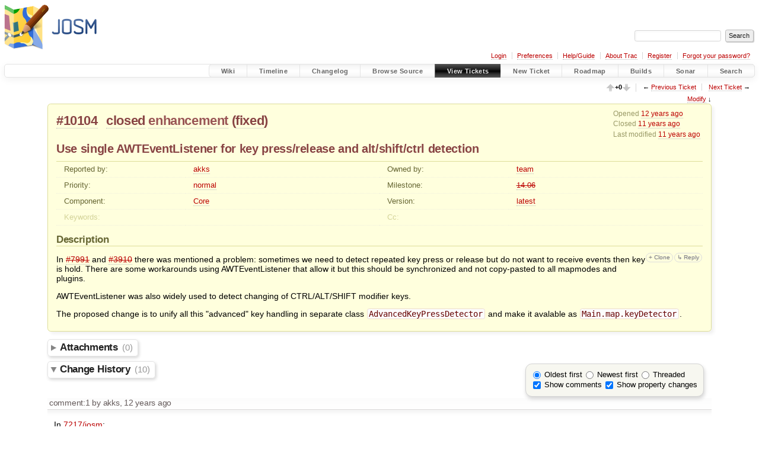

--- FILE ---
content_type: text/html;charset=utf-8
request_url: https://josm.openstreetmap.de/ticket/10104
body_size: 13540
content:


<!DOCTYPE html>
<html lang="en-US">   <head>
    <!-- # block head (placeholder in theme.html) -->
        <!-- # block head (content inherited from layout.html) -->
    <title>
      #10104 (Use single AWTEventListener for key press/release and alt/shift/ctrl detection)
          – JOSM

    </title>

    <meta http-equiv="Content-Type" content="text/html; charset=UTF-8" />
    <meta http-equiv="X-UA-Compatible" content="IE=edge" />
    <!--[if IE]><script>
        if (/^#__msie303:/.test(window.location.hash))
        window.location.replace(window.location.hash.replace(/^#__msie303:/, '#'));
        </script><![endif]-->

    <link rel="start"  href="/wiki" />
    <link rel="search"  href="/search" />
    <link rel="help"  href="/wiki/TracGuide" />
    <link rel="stylesheet"  href="/chrome/common/css/trac.css" type="text/css" />
    <link rel="stylesheet"  href="/chrome/common/css/ticket.css" type="text/css" />
    <link rel="stylesheet"  href="/chrome/common/css/jquery-ui/jquery-ui.css" type="text/css" />
    <link rel="stylesheet"  href="/chrome/common/css/jquery-ui-addons.css" type="text/css" />
    <link rel="stylesheet"  href="/chrome/vote/css/tracvote.css" type="text/css" />
    <link rel="icon"  href="/favicon.ico" type="image/x-icon" />
    <link rel="first"  href="/ticket/1" title="Ticket #1" />
    <link rel="prev"  href="/ticket/10103" title="Ticket #10103" />
    <link rel="last"  href="/ticket/24559" title="Ticket #24559" />
    <link rel="next"  href="/ticket/10105" title="Ticket #10105" />
    <link rel="alternate"  class="rss" href="/ticket/10104?format=rss" title="RSS Feed" type="application/rss+xml" />
    <link rel="alternate"  class="csv" href="/ticket/10104?format=csv" title="Comma-delimited Text" type="text/csv" />
    <link rel="alternate"  class="tab" href="/ticket/10104?format=tab" title="Tab-delimited Text" type="text/tab-separated-values" />
    <noscript>
      <style>
        .trac-noscript { display: none !important }
      </style>     </noscript>
    <link type="application/opensearchdescription+xml" rel="search"
          href="/search/opensearch"
          title="Search JOSM"/>
    <script>
      var comments_prefs={"comments_order":"oldest","show_comments":"true","show_prop_changes":"true"};
      var old_values={"cc":"","changetime":"2014-07-07T17:30:28Z","component":"Core","description":"In #7991 and #3910 there was mentioned a problem: sometimes we need to detect repeated key press or release but do not want to receive events then key is hold. There are some workarounds using AWTEventListener that allow it but this should be synchronized and not copy-pasted to all mapmodes and plugins.\r\n\r\nAWTEventListener was also widely used to detect changing of CTRL/ALT/SHIFT modifier keys.\r\n\r\nThe proposed change is to unify all this \"advanced\" key handling in separate class `AdvancedKeyPressDetector` and make it avalable as `Main.map.keyDetector`.\r\n\r\n\r\n","id":10104,"keywords":"","milestone":"14.06","owner":"team","priority":"normal","reporter":"akks","resolution":"fixed","status":"closed","summary":"Use single AWTEventListener for key press/release and alt/shift/ctrl detection","time":"2014-06-06T08:07:09Z","type":"enhancement","version":"latest"};
      var changes=[{"author":"akks","cnum":1,"comment":"In [changeset:\"7217/josm\"]:\n{{{\n#!CommitTicketReference repository=\"josm\" revision=\"7217\"\nsee #10104: refactor key press/release detection introducing Main.map.keyDetector\n}}}","comment_history":{"0":{"author":"akks","comment":"In [changeset:\"7217/josm\"]:\n{{{\n#!CommitTicketReference repository=\"josm\" revision=\"7217\"\nsee #10104: refactor key press/release detection introducing Main.map.keyDetector\n}}}","date":1402042235229145}},"date":1402042235229145,"fields":{},"permanent":1},{"author":"akks","cnum":2,"comment":"It would be very good if someone can check that the behavior did not change on Linux and Mac .\r\n(cursor changing on Alt-Shift-Ctrl could be affected for all modes and repeating\u0026holding X and A)\r\n\r\nCode improvements are also welcome.","comment_history":{"0":{"author":"akks","comment":"It would be very good if someone can check that the behavior did not change on Linux and Mac .\r\n(cursor changing on Alt-Shift-Ctrl could be affected for all modes and repeating\u0026holding X and A)","date":1402042441176260},"1":{"author":"akks","comment":"It would be very good if someone can check that the behavior did not change on Linux and Mac .\r\n(cursor changing on Alt-Shift-Ctrl could be affected for all modes and repeating\u0026holding X and A)\r\n\r\nCode improvements are also welcome.","date":1402042464714588}},"date":1402042441176260,"fields":{},"permanent":1},{"author":"Don-vip","cnum":3,"comment":"The new file was forgotten in the commit :)","comment_history":{"0":{"author":"Don-vip","comment":"The new file was forgotten in the commit :)","date":1402044998388588}},"date":1402044998388588,"fields":{},"permanent":1},{"author":"akks","cnum":4,"comment":"Oops, sorry. 3 Files, actually :) [changeset:\"7219/josm\"]","comment_history":{"0":{"author":"akks","comment":"Oops, sorry. 3 Files, actually :) [changeset:\"7217/josm\"]","date":1402046525607592},"1":{"author":"Don-vip","comment":"Oops, sorry. 3 Files, actually :) [changeset:\"7219/josm\"]","date":1402049160153814}},"date":1402046525607592,"fields":{},"permanent":1},{"author":"Don-vip","cnum":5,"comment":"","comment_history":{"0":{"author":"Don-vip","comment":"","date":1402863383640259}},"date":1402863383640259,"fields":{"summary":{"label":"Summary","new":"Use single AWTEventListener for key press/release and alt/shift/ctrl detection","old":"Use single AWTEventListener for key press/relese and alt/shift/ctrl detection","rendered":"\"\\u003cspan class=\\\"trac-field-old\\\"\\u003eUse single AWTEventListener for key press/relese and alt/shift/ctrl detection\\u003c/span\\u003e \u2192 \\u003cspan class=\\\"trac-field-new\\\"\\u003eUse single AWTEventListener for key press/release and alt/shift/ctrl detection\\u003c/span\\u003e\""}},"permanent":1},{"author":"Don-vip","cnum":6,"comment":"is there still something to do on this ticket?","comment_history":{"0":{"author":"Don-vip","comment":"is there still something to do on this ticket?","date":1403824604106871}},"date":1403824604106871,"fields":{},"permanent":1},{"author":"Don-vip","cnum":7,"comment":"","comment_history":{"0":{"author":"Don-vip","comment":"","date":1404083645417216}},"date":1404083645417216,"fields":{"resolution":{"label":"Resolution","new":"fixed","old":"","rendered":"\"\u2192 \\u003cspan class=\\\"trac-field-new\\\"\\u003efixed\\u003c/span\\u003e\""},"status":{"label":"Status","new":"closed","old":"new","rendered":"\"\\u003cspan class=\\\"trac-field-old\\\"\\u003enew\\u003c/span\\u003e \u2192 \\u003cspan class=\\\"trac-field-new\\\"\\u003eclosed\\u003c/span\\u003e\""}},"permanent":1},{"author":"Don-vip","cnum":8,"comment":"In [changeset:\"7278/josm\"]:\n{{{\n#!CommitTicketReference repository=\"josm\" revision=\"7278\"\nfix #10212, see #10104 - ImproveWayAccuracy: key listeners forgot to remove themselves\n}}}","comment_history":{"0":{"author":"Don-vip","comment":"In [changeset:\"7278/josm\"]:\n{{{\n#!CommitTicketReference repository=\"josm\" revision=\"7278\"\nfix #10212, see #10104 - ImproveWayAccuracy: key listeners forgot to remove themselves\n}}}","date":1404172599655218}},"date":1404172599655218,"fields":{},"permanent":1},{"author":"akks","cnum":9,"comment":"In [changeset:\"7293/josm\"]:\n{{{\n#!CommitTicketReference repository=\"josm\" revision=\"7293\"\nFix resource leaks when closing map in Lasso mode, see #10104\n}}}","comment_history":{"0":{"author":"akks","comment":"In [changeset:\"7293/josm\"]:\n{{{\n#!CommitTicketReference repository=\"josm\" revision=\"7293\"\nFix resource leaks when closing map in Lasso mode, see #10104\n}}}","date":1404751221054717}},"date":1404751221054717,"fields":{},"permanent":1},{"author":"skyper","cnum":10,"comment":"Replying to [comment:9 akks]:\r\n\u003e In [changeset:\"7293/josm\"]:\r\n\u003e {{{\r\n\u003e #!CommitTicketReference repository=\"josm\" revision=\"7293\"\r\n\u003e Fix resource leaks when closing map in Lasso mode, see #10104\r\n\u003e }}}\r\n\r\nMaybe this was the reason for #10233.","comment_history":{"0":{"author":"skyper","comment":"Replying to [comment:9 akks]:\r\n\u003e In [changeset:\"7293/josm\"]:\r\n\u003e {{{\r\n\u003e #!CommitTicketReference repository=\"josm\" revision=\"7293\"\r\n\u003e Fix resource leaks when closing map in Lasso mode, see #10104\r\n\u003e }}}\r\n\r\nMay this was the reason for #10233.","date":1404754143595359},"1":{"author":"skyper","comment":"Replying to [comment:9 akks]:\r\n\u003e In [changeset:\"7293/josm\"]:\r\n\u003e {{{\r\n\u003e #!CommitTicketReference repository=\"josm\" revision=\"7293\"\r\n\u003e Fix resource leaks when closing map in Lasso mode, see #10104\r\n\u003e }}}\r\n\r\nMaybe this was the reason for #10233.","date":1404754228502602}},"date":1404754143595359,"fields":{},"permanent":1,"replyto":"9"}];
      var auto_preview_timeout=2.0;
      var form_token="53ce0302c64476bb48003e75";
      var jquery_ui={"ampm":false,"date_format":"yy-mm-dd","day_names":{"abbreviated":["Sun","Mon","Tue","Wed","Thu","Fri","Sat"],"narrow":["S","M","T","W","T","F","S"],"wide":["Sunday","Monday","Tuesday","Wednesday","Thursday","Friday","Saturday"]},"default_timezone":60,"first_week_day":1,"month_names":{"abbreviated":["Jan","Feb","Mar","Apr","May","Jun","Jul","Aug","Sep","Oct","Nov","Dec"],"wide":["January","February","March","April","May","June","July","August","September","October","November","December"]},"period_names":{"am":["AM"],"pm":["PM"]},"show_timezone":true,"time_format":"HH:mm:ssZ","timepicker_separator":"T","timezone_iso8601":true,"timezone_list":[{"label":"-12:00","value":-720},{"label":"-11:00","value":-660},{"label":"-10:00","value":-600},{"label":"-10:30","value":-570},{"label":"-09:00","value":-540},{"label":"-08:00","value":-480},{"label":"-07:00","value":-420},{"label":"-06:00","value":-360},{"label":"-05:00","value":-300},{"label":"-04:00","value":-240},{"label":"-04:30","value":-210},{"label":"-03:00","value":-180},{"label":"-02:00","value":-120},{"label":"-01:00","value":-60},{"label":"+00:00","value":0},{"label":"+01:00","value":60},{"label":"+02:00","value":120},{"label":"+03:00","value":180},{"label":"+03:30","value":210},{"label":"+04:00","value":240},{"label":"+04:30","value":270},{"label":"+05:00","value":300},{"label":"+05:30","value":330},{"label":"+05:45","value":345},{"label":"+06:00","value":360},{"label":"+06:30","value":390},{"label":"+07:00","value":420},{"label":"+08:00","value":480},{"label":"+08:45","value":525},{"label":"+09:00","value":540},{"label":"+09:30","value":570},{"label":"+10:00","value":600},{"label":"+10:30","value":630},{"label":"+11:00","value":660},{"label":"+12:00","value":720},{"label":"+13:00","value":780},{"label":"+13:45","value":825},{"label":"+14:00","value":840}]};
      var newticket_href="/newticket";
      var ui={"use_symbols":null};
    </script>
    <script src="/chrome/common/js/jquery.js"></script>
    <script src="/chrome/common/js/babel.js"></script>
    <script src="/chrome/common/js/trac.js"></script>
    <script src="/chrome/common/js/search.js"></script>
    <script src="/chrome/common/js/folding.js"></script>
    <script src="/chrome/common/js/wikitoolbar.js"></script>
    <script src="/chrome/common/js/resizer.js"></script>
    <script src="/chrome/common/js/auto_preview.js"></script>
    <script src="/chrome/common/js/jquery-ui.js"></script>
    <script src="/chrome/common/js/jquery-ui-addons.js"></script>
    <script src="/chrome/common/js/jquery-ui-i18n.js"></script>
    <script src="/chrome/ticketopt/ticketclone.js"></script>
    <script>
      jQuery(function($) {
        $(".trac-autofocus").focus();
        $(".trac-target-new").attr("target", "_blank");
        if ($.ui) { /* is jquery-ui added? */
          $(".trac-datepicker:not([readonly])")
            .prop("autocomplete", "off").datepicker();
          // Input current date when today is pressed.
          var _goToToday = $.datepicker._gotoToday;
          $.datepicker._gotoToday = function(id) {
            _goToToday.call(this, id);
            this._selectDate(id)
          };
          $(".trac-datetimepicker:not([readonly])")
            .prop("autocomplete", "off").datetimepicker();
        }
        $(".trac-disable").disableSubmit(".trac-disable-determinant");
        setTimeout(function() { $(".trac-scroll").scrollToTop() }, 1);
        $(".trac-disable-on-submit").disableOnSubmit();
      });
    </script>
    <!--   # include 'site_head.html' (layout.html) -->

<link rel="stylesheet" type="text/css" href="/josm.css"/>

    <!--   end of site_head.html -->
    <!-- # endblock head (content inherited from layout.html) -->


    <script src="/chrome/common/js/threaded_comments.js"></script>
    <script>
      jQuery(function($) {
        $("div.description").find("h1,h2,h3,h4,h5,h6")
          .addAnchor(_("Link to this section"));
        $(".foldable").enableFolding(false, true);
        $("#attachments").toggleClass("collapsed");
        $("#trac-up-attachments").click(function () {
          $("#attachments").removeClass("collapsed");
          return true;
        });
        $("#modify").parent().toggleClass("collapsed");
        $(".trac-topnav a").click(function() {
          $("#modify").parent().removeClass("collapsed");
        });

        function setRevertHandler() {
          $("button.trac-revert").click(function() {
            var div = $("div", this);
            var field_name = div[0].id.substr(7);
            var field_value = div.text();
            var input = $("#propertyform *[name=field_" + field_name + "]");
            if (input.length > 0) {
              if (input.filter("input[type=radio]").length > 0) {
                input.val([field_value]);
              } else if (input.filter("input[type=checkbox]").length > 0) {
                input.val(field_value == "1" ? [field_value] : []);
              } else {
                input.val(field_value);
              }
            } else { // Special case for CC checkbox
              input = $("#propertyform input[name=cc_update]").val([]);
            }
            input.change();
            // Remove the revert button
            if ($(this).closest("tbody").children("tr").length === 1)
              $(this).closest(".trac-change-panel").remove();
            else
              $(this).closest("tr").remove();
            return false;
          });
        }
        setRevertHandler();

        var comment_focused = false;
        $("#comment").focus(function() { comment_focused = true; })
                     .blur(function() { comment_focused = false; });
        $("#propertyform").autoSubmit({preview: '1'}, function(data, reply) {
          var items = $(reply);
          // Update ticket box
          $("#ticket").replaceWith(items.filter('#ticket'));
          // Replaces content of #changelog, without recreating it
          $("#changelog").empty().append(items.filter("#changelog").contents());
          // Apply comments order and "Show" preferences
          applyCommentsOrder(
            $('#prefs input[name="trac-comments-order"]:checked').val());
          // Show warnings
          var new_changes = $("#changelog .trac-new");
          $("#trac-edit-warning").toggle(new_changes.length != 0);
          if (new_changes.length != 0)
            $("#changelog").parent().show().removeClass("collapsed");
          $("#trac-preview-warning").remove();
          $("#trac-edit-warning").before(items.filter('#trac-preview-warning'));
          // Update view time
          $("#propertyform input[name='view_time']")
            .replaceWith(items.filter("input[name='view_time']"));
          // Update preview
          var preview = $("#ticketchange")
            .html(items.filter('#preview').children());
          var show_preview = preview.children().length != 0;
          $("#ticketchange").toggle(show_preview);
          setRevertHandler();
          // Execute scripts to load stylesheets
          items.filter("script").appendTo("head");
        }, "#ticketchange .trac-loading");
        $("#trac-comment-editor")
            .autoSubmit({preview_comment: '1'}, function(data, reply) {
          var comment = $("#trac-comment-editor")
            .next("div.comment").html(reply);
          comment.toggle(comment.children().length != 0);
        }, "#changelog .trac-loading");

      });
    </script>
    <!-- # endblock head (placeholder in theme.html) -->
  </head> 
  <body>
    <!-- # block body (content inherited from theme.html) -->
    <!--   # include 'site_header.html' (theme.html) -->
    <!--   end of site_header.html -->

    <div id="banner">
      <div id="header">
        <a id="logo"
           href="https://josm.openstreetmap.de">
          <img  alt="JOSM" height="80" src="/svn/trunk/nodist/images/logo/header.png" width="156" /></a>


      </div>
      <form id="search" action="/search" method="get">
        <div>
          <label for="proj-search">Search:</label>
          <input type="text" id="proj-search" name="q" size="18"
                  value="" />
          <input type="submit" value="Search" />
        </div>
      </form>
          <div id="metanav" class="nav">
      <ul><li  class="first"><a href="/login">Login</a></li><li ><a href="/prefs">Preferences</a></li><li ><a href="/wiki/TracGuide">Help/Guide</a></li><li ><a href="/about">About Trac</a></li><li ><a href="/register">Register</a></li><li  class="last"><a href="/reset_password">Forgot your password?</a></li></ul>
    </div>

    </div>
        <div id="mainnav" class="nav">
      <ul><li  class="first"><a href="/wiki">Wiki</a></li><li ><a href="/timeline">Timeline</a></li><li ><a href="/log/josm/?verbose=on">Changelog</a></li><li ><a href="/browser">Browse Source</a></li><li  class="active"><a href="/report">View Tickets</a></li><li ><a href="/newticket">New Ticket</a></li><li ><a href="/roadmap">Roadmap</a></li><li ><a href="/jenkins/">Builds</a></li><li ><a href="/sonar/">Sonar</a></li><li  class="last"><a href="/search">Search</a></li></ul>
    </div>


    <div id="main"
         >
      <div id="ctxtnav" class="nav">
        <h2>Context Navigation</h2>
        <ul>
          <li  class="first"><span id="vote" title="Vote count"><img alt="Up-vote" src="/chrome/vote/aupgray.png" /><span id="votes">+0</span><img alt="Down-vote" src="/chrome/vote/adowngray.png" /></span></li>
          <li ><span>&larr; <a class="prev" href="/ticket/10103" title="Ticket #10103">Previous Ticket</a></span></li>
          <li  class="last"><span><a class="next" href="/ticket/10105" title="Ticket #10105">Next Ticket</a> &rarr;</span></li>
        </ul>
        <hr />
      </div>

      

      

      <!-- # block content (placeholder in theme.html) -->
    <div id="content" class="ticket">
      <div class="trac-topnav">
        <a href="#modify" title="Go to the ticket editor">Modify</a> &darr;
      </div>



<div id="ticket">
  <div id="ticketbox" class="trac-content">
    <div class="date">
      <p>Opened <a class="timeline" href="/timeline?from=2014-06-06T10%3A07%3A09%2B02%3A00&amp;precision=second" title="See timeline at 2014-06-06T10:07:09+02:00">12 years ago</a></p>
      <p>Closed <a class="timeline" href="/timeline?from=2014-06-30T01%3A14%3A05%2B02%3A00&amp;precision=second" title="See timeline at 2014-06-30T01:14:05+02:00">11 years ago</a></p>
      <p>Last modified <a class="timeline" href="/timeline?from=2014-07-07T19%3A30%3A28%2B02%3A00&amp;precision=second" title="See timeline at 2014-07-07T19:30:28+02:00">11 years ago</a></p>
    </div>


    <h2>
      <a href="/ticket/10104" class="trac-id">#10104</a>
      <span class="trac-status">
        <a href="/query?status=closed">closed</a>
      </span>
      <span class="trac-type">
        <a href="/query?status=!closed&amp;type=enhancement">enhancement</a>
      </span>
      <span class="trac-resolution">
        (<a href="/query?resolution=fixed&amp;status=closed">fixed</a>)
      </span>
    </h2>

    <h1 id="trac-ticket-title" class="searchable">
      <span class="summary">Use single AWTEventListener for key press/release and alt/shift/ctrl detection</span>
    </h1>

    <table class="properties">

      <tr>
        <th id="h_reporter">Reported by:</th>
        <td class="searchable" headers="h_reporter"><a class="trac-author" href="/query?reporter=akks&amp;status=!closed">akks</a></td>

        <th id="h_owner">Owned by:</th>
        <td headers="h_owner"><a class="trac-author" href="/query?owner=team&amp;status=!closed">team</a></td>
      </tr>
      <tr>
        <th id="h_priority">
          Priority:
        </th>
        <td headers="h_priority">
          <a href="/query?priority=normal&amp;status=!closed">normal</a>
        </td>
        <th id="h_milestone">
          Milestone:
        </th>
        <td headers="h_milestone">
          <a class="closed milestone" href="/milestone/14.06" title="Completed 11 years ago (2014-07-04T00:33:13+02:00)">14.06</a>
        </td>
      </tr>
      <tr>
        <th id="h_component">
          Component:
        </th>
        <td headers="h_component">
          <a href="/query?component=Core&amp;status=!closed">Core</a>
        </td>
        <th id="h_version">
          Version:
        </th>
        <td headers="h_version">
          <a href="/query?status=!closed&amp;version=latest">latest</a>
        </td>
      </tr>
      <tr>
        <th class="missing" id="h_keywords">
          Keywords:
        </th>
        <td class="searchable" headers="h_keywords">
          
        </td>
        <th class="missing" id="h_cc">
          Cc:
        </th>
        <td class="searchable" headers="h_cc">
          
        </td>
      </tr>
    </table>
    <div class="description">
      <h2 id="comment:description">Description
      </h2>



      <form id="addreply" method="get" action="#comment">
        <div class="inlinebuttons">
          <input type="hidden" name="replyto" value="description" />
          <input type="submit" name="reply"
                 value="↳ Reply"
                 title="Reply, quoting this description" />
        </div>
      </form>
      <script>
        // float left elements like inlinebuttons will be presented in
        // right-to-left order, i.e. those added before #addreply will
        // be on the right, those added after will be on the left
        function insertNearReplyToDescription(content, side) {
          if (side === 'right') {
            $("#ticket .description #addreply").before(content);
          } else if (side === 'rightmost') {
            $("#ticket .description > h2").after(content);
          } else if (side === 'leftmost') {
            $("#ticket .description").children(".searchable, br")
              .before(content);
          } else { // 'left'
            $("#ticket .description #addreply").after(content);
          }
        }
      </script>

      <div class="searchable">
        <p>
In <a class="closed ticket" href="/ticket/7991" title="#7991: defect: [patch] extruder: smallering non-rectified object can lead to ... (closed: fixed)">#7991</a> and <a class="closed ticket" href="/ticket/3910" title="#3910: enhancement: [patch] Selection tool: Lasso (closed: fixed)">#3910</a> there was mentioned a problem: sometimes we need to detect repeated key press or release but do not want to receive events then key is hold. There are some workarounds using AWTEventListener that allow it but this should be synchronized and not copy-pasted to all mapmodes and plugins.<br />
</p>
<p>
AWTEventListener was also widely used to detect changing of CTRL/ALT/SHIFT modifier keys.<br />
</p>
<p>
The proposed change is to unify all this "advanced" key handling in separate class <code>AdvancedKeyPressDetector</code> and make it avalable as <code>Main.map.keyDetector</code>.<br />
</p>

      </div>
    </div>
  </div>
</div>






<div id="attachments">
  <h3  class="foldable">
    Attachments
    <span class="trac-count">(0)</span></h3>
  <div class="attachments">



<form method="get" action="/attachment/ticket/10104/" id="attachfile">
  <div>
    <input type="hidden" name="action" value="new" />
    <input type="submit" id="attachfilebutton" value="Attach file"/>
  </div>
</form>
  </div>
</div>
      <div>
        <div class="trac-noscript" style="position: relative">
          <form id="prefs" method="get" action="/prefs"
                style="position: absolute; right: 0">
            <div id="trac-comments-order">
              <input type="radio" id="trac-comments-oldest"
                     name="trac-comments-order" value="oldest"
                     checked="checked" />
              <label for="trac-comments-oldest">Oldest first</label>
              <input type="radio" id="trac-comments-newest"
                     name="trac-comments-order" value="newest" />
              <label for="trac-comments-newest">Newest first</label>
              <span id="trac-threaded-toggle" style="display: none">
                <input type="radio" id="trac-comments-threaded"
                       name="trac-comments-order" value="threaded" />
                <label for="trac-comments-threaded">Threaded</label>
              </span>
            </div>
            <div>
              <input id="trac-show-comments-toggle" type="checkbox"
                     checked="checked" />
              <label for="trac-show-comments-toggle">Show comments</label>
              <input id="trac-show-property-changes-toggle" type="checkbox" />
              <label for="trac-show-property-changes-toggle">
                Show property changes</label>
            </div>
          </form>
        </div>

        <h3 class="foldable">
          Change History
          <span class="trac-count">(10)</span></h3>

        <div id="changelog">
          <div class="change" id="trac-change-1-1402042235229145">






<h3 class="change" id="comment:1">
  <span class="threading">
  </span>
  <span class="cnum"><a href="#comment:1" class="">comment:1</a>
</span>
  by <span class="trac-author">akks</span>, <a class="timeline" href="/timeline?from=2014-06-06T10%3A10%3A35%2B02%3A00&amp;precision=second" title="See timeline at 2014-06-06T10:10:35+02:00">12 years ago</a>

</h3>

<div class="trac-change-panel">



  <div class="trac-ticket-buttons">
    <form id="reply-to-comment-1" method="get" action="#comment">
      <div class="inlinebuttons">
        <input type="hidden" name="replyto" value="1"/>
        <input type="submit" value="↳ Reply"
               title="Reply to comment 1" />
      </div>
    </form>
  </div>


</div>





<div class="comment searchable">
  <p>
In <a class="changeset" href="/changeset/7217/josm" title="see #10104: refactor key press/release detection introducing ...">7217/josm</a>:<br />
</p>
<div class="message"><p>
see <a class="closed ticket" href="/ticket/10104" title="#10104: enhancement: Use single AWTEventListener for key press/release and alt/shift/ctrl ... (closed: fixed)">#10104</a>: refactor key press/release detection introducing Main.map.keyDetector<br />
</p>
</div>
</div>
          </div>
          <div class="change" id="trac-change-2-1402042441176260">






<h3 class="change" id="comment:2">
  <span class="threading">
  </span>
  <span class="cnum"><a href="#comment:2" class="">comment:2</a>
</span>
  by <span class="trac-author">akks</span>, <a class="timeline" href="/timeline?from=2014-06-06T10%3A14%3A01%2B02%3A00&amp;precision=second" title="See timeline at 2014-06-06T10:14:01+02:00">12 years ago</a>

</h3>

<div class="trac-change-panel">



  <div class="trac-ticket-buttons">
    <form id="reply-to-comment-2" method="get" action="#comment">
      <div class="inlinebuttons">
        <input type="hidden" name="replyto" value="2"/>
        <input type="submit" value="↳ Reply"
               title="Reply to comment 2" />
      </div>
    </form>
  </div>


</div>





<div class="comment searchable">
  <p>
It would be very good if someone can check that the behavior did not change on Linux and Mac .<br />
(cursor changing on Alt-Shift-Ctrl could be affected for all modes and repeating&amp;holding X and A)<br />
</p>
<p>
Code improvements are also welcome.<br />
</p>

</div>
<div class="trac-lastedit">
Last edited <a class="timeline" href="/timeline?from=2014-06-06T10%3A14%3A24%2B02%3A00&amp;precision=second" title="See timeline at 2014-06-06T10:14:24+02:00">12 years ago</a> by <span class="trac-author">akks</span>  (<a href="/ticket/10104?cnum_hist=2&amp;cversion=0#comment:2">previous</a>)
  (<a href="/ticket/10104?action=comment-diff&amp;cnum=2&amp;version=1">diff</a>)
</div>
          </div>
          <div class="change" id="trac-change-3-1402044998388588">






<h3 class="change" id="comment:3">
  <span class="threading">
  </span>
  <span class="cnum"><a href="#comment:3" class="">comment:3</a>
</span>
  by <span class="trac-author">Don-vip</span>, <a class="timeline" href="/timeline?from=2014-06-06T10%3A56%3A38%2B02%3A00&amp;precision=second" title="See timeline at 2014-06-06T10:56:38+02:00">12 years ago</a>

</h3>

<div class="trac-change-panel">



  <div class="trac-ticket-buttons">
    <form id="reply-to-comment-3" method="get" action="#comment">
      <div class="inlinebuttons">
        <input type="hidden" name="replyto" value="3"/>
        <input type="submit" value="↳ Reply"
               title="Reply to comment 3" />
      </div>
    </form>
  </div>


</div>





<div class="comment searchable">
  <p>
The new file was forgotten in the commit :)<br />
</p>

</div>
          </div>
          <div class="change" id="trac-change-4-1402046525607592">






<h3 class="change" id="comment:4">
  <span class="threading">
  </span>
  <span class="cnum"><a href="#comment:4" class="">comment:4</a>
</span>
  by <span class="trac-author">akks</span>, <a class="timeline" href="/timeline?from=2014-06-06T11%3A22%3A05%2B02%3A00&amp;precision=second" title="See timeline at 2014-06-06T11:22:05+02:00">12 years ago</a>

</h3>

<div class="trac-change-panel">



  <div class="trac-ticket-buttons">
    <form id="reply-to-comment-4" method="get" action="#comment">
      <div class="inlinebuttons">
        <input type="hidden" name="replyto" value="4"/>
        <input type="submit" value="↳ Reply"
               title="Reply to comment 4" />
      </div>
    </form>
  </div>


</div>





<div class="comment searchable">
  <p>
Oops, sorry. 3 Files, actually :) <a class="changeset" href="/changeset/7219/josm" title="missing files for two last commits">7219/josm</a><br />
</p>

</div>
<div class="trac-lastedit">
Last edited <a class="timeline" href="/timeline?from=2014-06-06T12%3A06%3A00%2B02%3A00&amp;precision=second" title="See timeline at 2014-06-06T12:06:00+02:00">12 years ago</a> by <span class="trac-author">Don-vip</span>  (<a href="/ticket/10104?cnum_hist=4&amp;cversion=0#comment:4">previous</a>)
  (<a href="/ticket/10104?action=comment-diff&amp;cnum=4&amp;version=1">diff</a>)
</div>
          </div>
          <div class="change" id="trac-change-5-1402863383640259">






<h3 class="change" id="comment:5">
  <span class="threading">
  </span>
  <span class="cnum"><a href="#comment:5" class="">comment:5</a>
</span>
  by <span class="trac-author">Don-vip</span>, <a class="timeline" href="/timeline?from=2014-06-15T22%3A16%3A23%2B02%3A00&amp;precision=second" title="See timeline at 2014-06-15T22:16:23+02:00">11 years ago</a>

</h3>

<div class="trac-change-panel">



  <div class="trac-ticket-buttons">
    <form id="reply-to-comment-5" method="get" action="#comment">
      <div class="inlinebuttons">
        <input type="hidden" name="replyto" value="5"/>
        <input type="submit" value="↳ Reply"
               title="Reply to comment 5" />
      </div>
    </form>
  </div>


  <table class="changes">


    <tr class="trac-field-summary">
      <th class="trac-field-summary">Summary:</th>
      <td>
        <span class="trac-field-old">Use single AWTEventListener for key press/relese and alt/shift/ctrl detection</span> → <span class="trac-field-new">Use single AWTEventListener for key press/release and alt/shift/ctrl detection</span>
      </td>
    </tr>
  </table>
</div>





          </div>
          <div class="change" id="trac-change-6-1403824604106871">






<h3 class="change" id="comment:6">
  <span class="threading">
  </span>
  <span class="cnum"><a href="#comment:6" class="">comment:6</a>
</span>
  by <span class="trac-author">Don-vip</span>, <a class="timeline" href="/timeline?from=2014-06-27T01%3A16%3A44%2B02%3A00&amp;precision=second" title="See timeline at 2014-06-27T01:16:44+02:00">11 years ago</a>

</h3>

<div class="trac-change-panel">



  <div class="trac-ticket-buttons">
    <form id="reply-to-comment-6" method="get" action="#comment">
      <div class="inlinebuttons">
        <input type="hidden" name="replyto" value="6"/>
        <input type="submit" value="↳ Reply"
               title="Reply to comment 6" />
      </div>
    </form>
  </div>


</div>





<div class="comment searchable">
  <p>
is there still something to do on this ticket?<br />
</p>

</div>
          </div>
          <div class="change" id="trac-change-7-1404083645417216">






<h3 class="change" id="comment:7">
  <span class="threading">
  </span>
  <span class="cnum"><a href="#comment:7" class="">comment:7</a>
</span>
  by <span class="trac-author">Don-vip</span>, <a class="timeline" href="/timeline?from=2014-06-30T01%3A14%3A05%2B02%3A00&amp;precision=second" title="See timeline at 2014-06-30T01:14:05+02:00">11 years ago</a>

</h3>

<div class="trac-change-panel">



  <div class="trac-ticket-buttons">
    <form id="reply-to-comment-7" method="get" action="#comment">
      <div class="inlinebuttons">
        <input type="hidden" name="replyto" value="7"/>
        <input type="submit" value="↳ Reply"
               title="Reply to comment 7" />
      </div>
    </form>
  </div>


  <table class="changes">


    <tr class="trac-field-resolution">
      <th class="trac-field-resolution">Resolution:</th>
      <td>
        → <span class="trac-field-new">fixed</span>
      </td>
    </tr>

    <tr class="trac-field-status">
      <th class="trac-field-status">Status:</th>
      <td>
        <span class="trac-field-old">new</span> → <span class="trac-field-new">closed</span>
      </td>
    </tr>
  </table>
</div>





          </div>
          <div class="change" id="trac-change-8-1404172599655218">






<h3 class="change" id="comment:8">
  <span class="threading">
  </span>
  <span class="cnum"><a href="#comment:8" class="">comment:8</a>
</span>
  by <span class="trac-author">Don-vip</span>, <a class="timeline" href="/timeline?from=2014-07-01T01%3A56%3A39%2B02%3A00&amp;precision=second" title="See timeline at 2014-07-01T01:56:39+02:00">11 years ago</a>

</h3>

<div class="trac-change-panel">



  <div class="trac-ticket-buttons">
    <form id="reply-to-comment-8" method="get" action="#comment">
      <div class="inlinebuttons">
        <input type="hidden" name="replyto" value="8"/>
        <input type="submit" value="↳ Reply"
               title="Reply to comment 8" />
      </div>
    </form>
  </div>


</div>





<div class="comment searchable">
  <p>
In <a class="changeset" href="/changeset/7278/josm" title="fix #10212, see #10104 - ImproveWayAccuracy: key listeners forgot to ...">7278/josm</a>:<br />
</p>
<div class="message"><p>
fix <a class="closed ticket" href="/ticket/10212" title="#10212: defect: ImproveWayAccuracy: key listeners forgot to remove themselves (closed: fixed)">#10212</a>, see <a class="closed ticket" href="/ticket/10104" title="#10104: enhancement: Use single AWTEventListener for key press/release and alt/shift/ctrl ... (closed: fixed)">#10104</a> - ImproveWayAccuracy: key listeners forgot to remove themselves<br />
</p>
</div>
</div>
          </div>
          <div class="change" id="trac-change-9-1404751221054717">






<h3 class="change" id="comment:9">
  <span class="threading">
    <span class="trac-follow-ups">
      <span>follow-up:</span>
      <a href="#comment:10" class="follow-up">&nbsp;10</a>

    </span>
  </span>
  <span class="cnum"><a href="#comment:9" class="">comment:9</a>
</span>
  by <span class="trac-author">akks</span>, <a class="timeline" href="/timeline?from=2014-07-07T18%3A40%3A21%2B02%3A00&amp;precision=second" title="See timeline at 2014-07-07T18:40:21+02:00">11 years ago</a>

</h3>

<div class="trac-change-panel">



  <div class="trac-ticket-buttons">
    <form id="reply-to-comment-9" method="get" action="#comment">
      <div class="inlinebuttons">
        <input type="hidden" name="replyto" value="9"/>
        <input type="submit" value="↳ Reply"
               title="Reply to comment 9" />
      </div>
    </form>
  </div>


</div>





<div class="comment searchable">
  <p>
In <a class="changeset" href="/changeset/7293/josm" title="Fix resource leaks when closing map in Lasso mode, see #10104">7293/josm</a>:<br />
</p>
<div class="message"><p>
Fix resource leaks when closing map in Lasso mode, see <a class="closed ticket" href="/ticket/10104" title="#10104: enhancement: Use single AWTEventListener for key press/release and alt/shift/ctrl ... (closed: fixed)">#10104</a><br />
</p>
</div>
</div>
          </div>
          <div class="change" id="trac-change-10-1404754143595359">






<h3 class="change" id="comment:10">
  <span class="threading">
    <span class="trac-in-reply-to">
in reply to: <a href="#comment:9" class="in-reply-to">&nbsp;9</a>


    </span>
  </span>
  <span class="cnum"><a href="#comment:10" class="">comment:10</a>
</span>
  by <span class="trac-author">skyper</span>, <a class="timeline" href="/timeline?from=2014-07-07T19%3A29%3A03%2B02%3A00&amp;precision=second" title="See timeline at 2014-07-07T19:29:03+02:00">11 years ago</a>

</h3>

<div class="trac-change-panel">



  <div class="trac-ticket-buttons">
    <form id="reply-to-comment-10" method="get" action="#comment">
      <div class="inlinebuttons">
        <input type="hidden" name="replyto" value="10"/>
        <input type="submit" value="↳ Reply"
               title="Reply to comment 10" />
      </div>
    </form>
  </div>


</div>





<div class="comment searchable">
  <p>
Replying to <a class="ticket" href="/ticket/10104#comment:9" title="Comment 9">akks</a>:<br />
</p>
<blockquote class="citation">
<p>
In <a class="changeset" href="/changeset/7293/josm" title="Fix resource leaks when closing map in Lasso mode, see #10104">7293/josm</a>:<br />
</p>
<div class="message"><p>
Fix resource leaks when closing map in Lasso mode, see <a class="closed ticket" href="/ticket/10104" title="#10104: enhancement: Use single AWTEventListener for key press/release and alt/shift/ctrl ... (closed: fixed)">#10104</a><br />
</p>
</div></blockquote>
<p>
Maybe this was the reason for <a class="closed ticket" href="/ticket/10233" title="#10233: defect: Some of the key listeners forgot to remove themselves (closed: fixed)">#10233</a>.<br />
</p>

</div>
<div class="trac-lastedit">
Last edited <a class="timeline" href="/timeline?from=2014-07-07T19%3A30%3A28%2B02%3A00&amp;precision=second" title="See timeline at 2014-07-07T19:30:28+02:00">11 years ago</a> by <span class="trac-author">skyper</span>  (<a href="/ticket/10104?cnum_hist=10&amp;cversion=0#comment:10">previous</a>)
  (<a href="/ticket/10104?action=comment-diff&amp;cnum=10&amp;version=1">diff</a>)
</div>
          </div>
          <script>
            // inlinebuttons in ticket change are presented in
            // left-to-right order, i.e. those added before
            // #reply-to-comment-n will be on its left, those added
            // after will be on its right
            function insertNearReplyToComment(num, content, side) {
              var $replyto = $("#reply-to-comment-" + num);
              if (side === 'right') {
                $replyto.after(content);
              } else if (side === 'rightmost') {
                $replyto.parent().append(content);
              } else if (side === 'leftmost') {
                $replyto.parent().prepend(content);
              } else { // 'left'
                $replyto.before(content);
              }
            }
          </script>

        </div>
      </div>


      <form method="post" id="propertyform"
            action="/ticket/10104#trac-add-comment">
        <input type="hidden" name="__FORM_TOKEN" value="53ce0302c64476bb48003e75" />


        <div>
          <h3 class="foldable">Modify Ticket</h3>
          <div id="modify">



            <fieldset id="properties">
              <legend>
                Change Properties
              </legend>
              <table class="trac-properties">
                <col class="th" /><col class="td" />
                <col class="th" /><col class="td" />
                <tr>
                  <th><label for="field-summary">Summary:</label></th>
                  <td class="fullrow" colspan="3">
                    <input type="text" id="field-summary" name="field_summary" value="Use single AWTEventListener for key press/release and alt/shift/ctrl detection"/>
                  </td>
                </tr>


                <tr>
                  <th class="col1">
                    <label for="field-type">Type:</label>
                  </th>
                  <td class="col1">
                    <select id="field-type"
                             name="field_type">
                      <option value="defect">defect</option>
                      <option selected="selected" value="enhancement">enhancement</option>
                      <option value="task">task</option>
                    </select>
                  </td>
                  <th class="col2">
                    <label for="field-priority">Priority:</label>
                  </th>
                  <td class="col2">
                    <select id="field-priority"
                             name="field_priority">
                      <option value="blocker">blocker</option>
                      <option value="critical">critical</option>
                      <option value="major">major</option>
                      <option selected="selected" value="normal">normal</option>
                      <option value="minor">minor</option>
                      <option value="trivial">trivial</option>
                    </select>
                  </td>
                </tr>
                <tr>
                  <th class="col1">
                    <label for="field-milestone">Milestone:</label>
                  </th>
                  <td class="col1">
                    <select id="field-milestone"
                             name="field_milestone">
                      <option label="(unset)"></option>
                      <option selected="selected" value="14.06">14.06</option>
                      <optgroup label="Open (by due date)">
                        <option value="25.10">25.10</option>
                        <option value="25.11">25.11</option>
                        <option value="25.12">25.12</option>
                        <option value="26.01">26.01</option>
                        <option value="26.02">26.02</option>
                        <option value="26.03">26.03</option>
                        <option value="26.04">26.04</option>
                        <option value="26.05">26.05</option>
                        <option value="26.06">26.06</option>
                        <option value="26.07">26.07</option>
                        <option value="26.08">26.08</option>
                        <option value="26.09">26.09</option>
                        <option value="26.10">26.10</option>
                        <option value="26.11">26.11</option>
                        <option value="26.12">26.12</option>
                      </optgroup>
                      <optgroup label="Open (no due date)">
                        <option value="Longterm">Longterm</option>
                      </optgroup>
                    </select>
                  </td>
                  <th class="col2">
                    <label for="field-component">Component:</label>
                  </th>
                  <td class="col2">
                    <select id="field-component"
                             name="field_component">
                      <option value="Applet">Applet</option>
                      <option selected="selected" value="Core">Core</option>
                      <option value="Core audio">Core audio</option>
                      <option value="Core bugreport">Core bugreport</option>
                      <option value="Core geojson">Core geojson</option>
                      <option value="Core image mapping">Core image mapping</option>
                      <option value="Core imagery">Core imagery</option>
                      <option value="Core mappaint">Core mappaint</option>
                      <option value="Core multipoly">Core multipoly</option>
                      <option value="Core notes">Core notes</option>
                      <option value="Core remotecontrol">Core remotecontrol</option>
                      <option value="Core restart">Core restart</option>
                      <option value="Core shortcuts">Core shortcuts</option>
                      <option value="Core tag2link">Core tag2link</option>
                      <option value="Core validator">Core validator</option>
                      <option value="Core Webstart">Core Webstart</option>
                      <option value="External imagery source">External imagery source</option>
                      <option value="External mappaint style">External mappaint style</option>
                      <option value="External preset">External preset</option>
                      <option value="External rule">External rule</option>
                      <option value="Git mirror">Git mirror</option>
                      <option value="Installer MacOS">Installer MacOS</option>
                      <option value="Installer Windows">Installer Windows</option>
                      <option value="Internal mappaint style">Internal mappaint style</option>
                      <option value="Internal preset">Internal preset</option>
                      <option value="JMapViewer">JMapViewer</option>
                      <option value="Plugin">Plugin</option>
                      <option value="Plugin addrinterpolation">Plugin addrinterpolation</option>
                      <option value="Plugin alignways">Plugin alignways</option>
                      <option value="Plugin apache-commons">Plugin apache-commons</option>
                      <option value="Plugin areaselector">Plugin areaselector</option>
                      <option value="Plugin ​austriaaddresshelper">Plugin ​austriaaddresshelper</option>
                      <option value="Plugin auto_tools">Plugin auto_tools</option>
                      <option value="Plugin BuildingGeneralization">Plugin BuildingGeneralization</option>
                      <option value="Plugin buildings_tools">Plugin buildings_tools</option>
                      <option value="Plugin cadastre-fr">Plugin cadastre-fr</option>
                      <option value="Plugin cadtools">Plugin cadtools</option>
                      <option value="Plugin centernode">Plugin centernode</option>
                      <option value="Plugin changeset_viewer">Plugin changeset_viewer</option>
                      <option value="Plugin ColorPlugin">Plugin ColorPlugin</option>
                      <option value="Plugin colorscheme">Plugin colorscheme</option>
                      <option value="Plugin columbuscsv">Plugin columbuscsv</option>
                      <option value="Plugin comfort0">Plugin comfort0</option>
                      <option value="Plugin commandline">Plugin commandline</option>
                      <option value="Plugin conflation">Plugin conflation</option>
                      <option value="Plugin continuosDownload">Plugin continuosDownload</option>
                      <option value="Plugin contourmerge">Plugin contourmerge</option>
                      <option value="Plugin create_grid_of_ways">Plugin create_grid_of_ways</option>
                      <option value="Plugin curves">Plugin curves</option>
                      <option value="Plugin CustomizePublicTransportStop">Plugin CustomizePublicTransportStop</option>
                      <option value="Plugin czechaddress">Plugin czechaddress</option>
                      <option value="Plugin damn">Plugin damn</option>
                      <option value="Plugin dataimport">Plugin dataimport</option>
                      <option value="Plugin DirectDownload">Plugin DirectDownload</option>
                      <option value="Plugin DirectUpload">Plugin DirectUpload</option>
                      <option value="Plugin download_along">Plugin download_along</option>
                      <option value="Plugin DxfImport">Plugin DxfImport</option>
                      <option value="Plugin EasyPresets">Plugin EasyPresets</option>
                      <option value="Plugin editgpx">Plugin editgpx</option>
                      <option value="Plugin Elevation">Plugin Elevation</option>
                      <option value="Plugin elevationprofile">Plugin elevationprofile</option>
                      <option value="Plugin ext_tools">Plugin ext_tools</option>
                      <option value="Plugin FastDraw">Plugin FastDraw</option>
                      <option value="Plugin fhrsPlugin">Plugin fhrsPlugin</option>
                      <option value="Plugin fieldpapers">Plugin fieldpapers</option>
                      <option value="Plugin fit">Plugin fit</option>
                      <option value="Plugin fixaddresses">Plugin fixaddresses</option>
                      <option value="Plugin flatlaf">Plugin flatlaf</option>
                      <option value="Plugin freemapkapor">Plugin freemapkapor</option>
                      <option value="Plugin fuzzer">Plugin fuzzer</option>
                      <option value="Plugin geochat">Plugin geochat</option>
                      <option value="Plugin geotools">Plugin geotools</option>
                      <option value="Plugin globalsat">Plugin globalsat</option>
                      <option value="Plugin gpsblam">Plugin gpsblam</option>
                      <option value="Plugin graphview">Plugin graphview</option>
                      <option value="Plugin Gridify">Plugin Gridify</option>
                      <option value="Plugin highwayNameModification">Plugin highwayNameModification</option>
                      <option value="Plugin HouseNumberTaggingTool">Plugin HouseNumberTaggingTool</option>
                      <option value="Plugin http2">Plugin http2</option>
                      <option value="Plugin ImageIO">Plugin ImageIO</option>
                      <option value="Plugin imageryadjust">Plugin imageryadjust</option>
                      <option value="Plugin imagerycache">Plugin imagerycache</option>
                      <option value="Plugin imagery_offset_db">Plugin imagery_offset_db</option>
                      <option value="Plugin imagery-xml-bounds">Plugin imagery-xml-bounds</option>
                      <option value="Plugin imagewaypoint">Plugin imagewaypoint</option>
                      <option value="Plugin importimage">Plugin importimage</option>
                      <option value="Plugin importvec">Plugin importvec</option>
                      <option value="Plugin ImproveOsm">Plugin ImproveOsm</option>
                      <option value="Plugin ImproveWay">Plugin ImproveWay</option>
                      <option value="Plugin ​indoorhelper">Plugin ​indoorhelper</option>
                      <option value="Plugin InfoMode">Plugin InfoMode</option>
                      <option value="Plugin intersection">Plugin intersection</option>
                      <option value="Plugin javafx">Plugin javafx</option>
                      <option value="Plugin jna">Plugin jna</option>
                      <option value="Plugin jts">Plugin jts</option>
                      <option value="Plugin junctionchecking">Plugin junctionchecking</option>
                      <option value="Plugin Kartaview/openstreetcam">Plugin Kartaview/openstreetcam</option>
                      <option value="Plugin kendzi3d">Plugin kendzi3d</option>
                      <option value="Plugin lakewalker">Plugin lakewalker</option>
                      <option value="Plugin Lanes">Plugin Lanes</option>
                      <option value="Plugin licensechange">Plugin licensechange</option>
                      <option value="Plugin livegps">Plugin livegps</option>
                      <option value="Plugin Magic Wand">Plugin Magic Wand</option>
                      <option value="Plugin MakeParallel">Plugin MakeParallel</option>
                      <option value="Plugin mapathoner">Plugin mapathoner</option>
                      <option value="Plugin mapdust">Plugin mapdust</option>
                      <option value="Plugin mapillary">Plugin mapillary</option>
                      <option value="Plugin MapRoulette">Plugin MapRoulette</option>
                      <option value="Plugin mapwithai">Plugin mapwithai</option>
                      <option value="Plugin markseen">Plugin markseen</option>
                      <option value="Plugin matsim">Plugin matsim</option>
                      <option value="Plugin mbtiles">Plugin mbtiles</option>
                      <option value="Plugin measurement">Plugin measurement</option>
                      <option value="Plugin merge-overlap">Plugin merge-overlap</option>
                      <option value="Plugin michigan_left">Plugin michigan_left</option>
                      <option value="Plugin microdata_scraping">Plugin microdata_scraping</option>
                      <option value="Plugin MicrosoftStreetside">Plugin MicrosoftStreetside</option>
                      <option value="Plugin mirrored_download">Plugin mirrored_download</option>
                      <option value="Plugin MissingRoads">Plugin MissingRoads</option>
                      <option value="Plugin MovementAlert">Plugin MovementAlert</option>
                      <option value="Plugin namemanager">Plugin namemanager</option>
                      <option value="Plugin native_password_manager">Plugin native_password_manager</option>
                      <option value="Plugin nearclick">Plugin nearclick</option>
                      <option value="Plugin notesolver">Plugin notesolver</option>
                      <option value="Plugin o5m">Plugin o5m</option>
                      <option value="Plugin opendata">Plugin opendata</option>
                      <option value="Plugin opengl">Plugin opengl</option>
                      <option value="Plugin openindoor">Plugin openindoor</option>
                      <option value="Plugin openinghourseditor">Plugin openinghourseditor</option>
                      <option value="Plugin openqa">Plugin openqa</option>
                      <option value="Plugin openstreetbugs">Plugin openstreetbugs</option>
                      <option value="Plugin ​osmai">Plugin ​osmai</option>
                      <option value="Plugin OSMantic">Plugin OSMantic</option>
                      <option value="Plugin osmarender">Plugin osmarender</option>
                      <option value="Plugin osm-obj-info">Plugin osm-obj-info</option>
                      <option value="Plugin osmwiki-dataitem">Plugin osmwiki-dataitem</option>
                      <option value="Plugin panoviewer">Plugin panoviewer</option>
                      <option value="Plugin pbf">Plugin pbf</option>
                      <option value="Plugin pdfimport">Plugin pdfimport</option>
                      <option value="Plugin photoadjust">Plugin photoadjust</option>
                      <option value="Plugin photo_geotagging">Plugin photo_geotagging</option>
                      <option value="Plugin piclayer">Plugin piclayer</option>
                      <option value="Plugin pmtiles">Plugin pmtiles</option>
                      <option value="Plugin poly">Plugin poly</option>
                      <option value="Plugin polygoncutout">Plugin polygoncutout</option>
                      <option value="Plugin print">Plugin print</option>
                      <option value="Plugin proj4j">Plugin proj4j</option>
                      <option value="Plugin pt_assistant">Plugin pt_assistant</option>
                      <option value="Plugin public_transport">Plugin public_transport</option>
                      <option value="Plugin rasterfilters">Plugin rasterfilters</option>
                      <option value="Plugin Relation.Validation.Plugin">Plugin Relation.Validation.Plugin</option>
                      <option value="Plugin reltoolbox">Plugin reltoolbox</option>
                      <option value="Plugin reverter">Plugin reverter</option>
                      <option value="Plugin rex">Plugin rex</option>
                      <option value="Plugin roadsigns">Plugin roadsigns</option>
                      <option value="Plugin routes">Plugin routes</option>
                      <option value="Plugin routing">Plugin routing</option>
                      <option value="Plugin routing2">Plugin routing2</option>
                      <option value="Plugin RovasConnector">Plugin RovasConnector</option>
                      <option value="Plugin scoutsigns">Plugin scoutsigns</option>
                      <option value="Plugin scripting">Plugin scripting</option>
                      <option value="Plugin sds">Plugin sds</option>
                      <option value="Plugin seachart">Plugin seachart</option>
                      <option value="Plugin seamapeditor">Plugin seamapeditor</option>
                      <option value="Plugin shapetools">Plugin shapetools</option>
                      <option value="Plugin shrinkwrap">Plugin shrinkwrap</option>
                      <option value="Plugin sidewalks">Plugin sidewalks</option>
                      <option value="Plugin simplifyArea">Plugin simplifyArea</option>
                      <option value="Plugin splinex">Plugin splinex</option>
                      <option value="Plugin strava_heatmap">Plugin strava_heatmap</option>
                      <option value="Plugin streetside">Plugin streetside</option>
                      <option value="Plugin surveyor">Plugin surveyor</option>
                      <option value="Plugin tageditor">Plugin tageditor</option>
                      <option value="Plugin tagging-preset-tester">Plugin tagging-preset-tester</option>
                      <option value="Plugin terracer">Plugin terracer</option>
                      <option value="Plugin todo">Plugin todo</option>
                      <option value="Plugin tofix">Plugin tofix</option>
                      <option value="Plugin toms">Plugin toms</option>
                      <option value="Plugin touchscreenhelper">Plugin touchscreenhelper</option>
                      <option value="Plugin tracer">Plugin tracer</option>
                      <option value="Plugin tracer2">Plugin tracer2</option>
                      <option value="Plugin turnlanes">Plugin turnlanes</option>
                      <option value="Plugin turnlanes-tagging">Plugin turnlanes-tagging</option>
                      <option value="Plugin turnrestrictions">Plugin turnrestrictions</option>
                      <option value="Plugin undelete">Plugin undelete</option>
                      <option value="Plugin UrbanEye3D">Plugin UrbanEye3D</option>
                      <option value="Plugin utilsplugin2">Plugin utilsplugin2</option>
                      <option value="Plugin videomapping">Plugin videomapping</option>
                      <option value="Plugin waydownloader">Plugin waydownloader</option>
                      <option value="Plugin waypoint_search">Plugin waypoint_search</option>
                      <option value="Plugin wikipedia">Plugin wikipedia</option>
                      <option value="Plugin wms-turbo-challenge2">Plugin wms-turbo-challenge2</option>
                      <option value="Trac">Trac</option>
                      <option value="Ubuntu package">Ubuntu package</option>
                      <option value="Unit tests">Unit tests</option>
                      <option value="unspecified">unspecified</option>
                      <option value="Wiki content">Wiki content</option>
                    </select>
                  </td>
                </tr>
                <tr>
                  <th class="col1">
                    <label for="field-version">Version:</label>
                  </th>
                  <td class="col1">
                    <select id="field-version"
                             name="field_version">
                      <option label="(unset)"></option>
                      <option value="tested">tested</option>
                      <option selected="selected" value="latest">latest</option>
                    </select>
                  </td>
                  <th class="col2">
                    <label for="field-keywords">Keywords:</label>
                  </th>
                  <td class="col2">


                    <input type="text" id="field-keywords"
                           name="field_keywords" value=""/>

                  </td>
                </tr>
                <tr>
                  <th class="col1">
                    <label for="field-cc">Cc:</label>
                  </th>
                  <td class="col1">

                    <span>


                      <em>
                        Set your email in                         <a href="/prefs" class="trac-target-new">Preferences</a>

                      </em>
                      <input type="checkbox" id="field-cc" name="cc_update" disabled="disabled" style="display: none" title="This checkbox allows you to add or remove yourself from the CC list." />
                    </span>
                  </td>
                  <th class="col2">
                  </th>
                  <td class="col2">
                  </td>
                </tr>
              </table>
            </fieldset>



<script>
  jQuery(function($) {
    /* only enable control elements for the currently selected action */
    var actions = $("#action input[name='action']");
    function updateActionFields() {
      actions.each(function () {
        $(this).siblings().find("*[id]").enable($(this).checked());
        $(this).siblings().filter("*[id]").enable($(this).checked());
      });
    }
    actions.click(updateActionFields);
    updateActionFields();
  });
</script>
<fieldset id="action">
  <legend>Action</legend>
  <div>
    <input type="radio" id="action_leave" name="action" checked="checked" value="leave"/>
    <label for="action_leave">leave</label>
    as closed
    <span class="hint">The owner will remain <span class="trac-author">team</span>.</span>
  </div>
  <div>
    <input type="radio" id="action_resolution" name="action" value="resolution"/>
    <label for="action_resolution">change resolution</label>
    as <select id="action_resolution_resolve_resolution" name="action_resolution_resolve_resolution"><option selected="selected" value="fixed">fixed</option><option value="invalid">invalid</option><option value="wontfix">wontfix</option><option value="duplicate">duplicate</option><option value="worksforme">worksforme</option><option value="irreproducible">irreproducible</option><option value="othersoftware">othersoftware</option><option value="needinfo">needinfo</option></select>
    <span class="hint">The resolution will be set.</span>
  </div>
  <div>
    <input type="radio" id="action_reopen" name="action" value="reopen"/>
    <label for="action_reopen">reopen</label>
    
    <span class="hint">The resolution will be deleted. Next status will be 'reopened'.</span>
  </div>
</fieldset>
          </div>
        </div>



        <div id="trac-add-comment" class="field">
          <h3 class="foldable" id="edit">Add Comment</h3>
          <div>



            <fieldset>
              <div class="author">
                <table class="trac-properties">
                  <tr>
                    <th>
                      <label for="author">Your email or username:</label><br />
                    </th>
                    <td>
                      <input type="text" id="author" name="author"
                             value="anonymous" />
                    </td>
                  </tr>
                </table>
                <span class="hint">
E-mail address and name can be saved in the                   <a href="/prefs" class="trac-target-new">
                    Preferences</a>
.                </span>
              </div>
              <textarea id="comment" name="comment"
                        class="wikitext trac-fullwidth trac-resizable"
                        rows="10" cols="78"></textarea>
              <label for="comment" class="trac-textarea-hint">
You may use <a tabindex="42" href="/wiki/WikiFormatting">WikiFormatting</a>
 here.              </label>
            </fieldset>
          </div>
        </div>


        <div class="trac-nav">
          <a href="#attachments" id="trac-up-attachments"
             title="Go to the list of attachments">Attachments</a> &uarr;
          <a href="#content" id="trac-up-view"
             title="View the ticket description">Description</a> &uarr;
        </div>
        <div class="buttons">
          <input type="hidden" name="start_time"
                 value="1404754228502602" />
          <input type="hidden" name="view_time"
                 value="1404754228502602" />
          <input type="hidden" name="replyto"/>
          <input type="submit" name="preview" value="Preview"
                  />&nbsp;
          <div style="display:none;"><input type="text" name="sfp_email" value="" /><input type="hidden" name="sfph_mail" value="" /></div><input type="submit" name="submit"
                 value="Submit changes"
                 class="trac-disable-on-submit" />
        </div>



        
        <div id="trac-edit-warning" class="warning system-message"  style="display: none;">
Review any <em class="trac-new">modifications</em> above, and any <em class="trac-conflict">conflicts</em> in the preview below.        </div>
        <div id="ticketchange" class="ticketdraft" style="display: none">






<h3 class="change">
  <span class="threading">
  </span>
  by <span class="trac-author-anonymous">anonymous</span>

  <span class="trac-loading"></span>
</h3>

<div class="trac-change-panel">



  <div class="trac-ticket-buttons">
  </div>


</div>





        </div>
      </form>
<div class="trac-help">
  <strong>Note:</strong>
 See   <a href="/wiki/TracTickets">TracTickets</a>
 for help on using tickets.
</div>
    </div>
        <!-- # block content (content inherited from layout.html) -->
    <script type="text/javascript">
      jQuery("body").addClass("trac-has-js");
    </script>
    <div id="altlinks">
      <h3>Download in other formats:</h3>
      <ul>
        <li class="first">
          <a rel="nofollow" href="/ticket/10104?format=rss"
              class="rss">
            RSS Feed</a>
        </li>
        <li class="">
          <a rel="nofollow" href="/ticket/10104?format=csv"
              class="csv">
            Comma-delimited Text</a>
        </li>
        <li class="last">
          <a rel="nofollow" href="/ticket/10104?format=tab"
              class="tab">
            Tab-delimited Text</a>
        </li>
      </ul>
    </div>
    <!-- # endblock content (content inherited from layout.html) -->

      <!-- # endblock content (placeholder in theme.html) -->
    </div>

    <div id="footer"><hr/>
      <a id="tracpowered" href="https://trac.edgewall.org/"
         ><img src="/chrome/common/trac_logo_mini.png" height="30"
               width="107" alt="Trac Powered"/></a>
      <p class="left">
Powered by         <a href="/about"><strong>Trac 1.6</strong></a>
        <br />
 By         <a href="http://www.edgewall.org/">Edgewall Software</a>
.      </p>
      <p class="right">Server sponsored by <a href="https://www.fossgis.de/">FOSSGIS</a>. Visit the OpenStreetMap project at <a href="https://www.openstreetmap.org/">https://www.openstreetmap.org/</a><br />Content is available under <a href="https://creativecommons.org/licenses/by-sa/3.0/">Creative Commons (CC-BY-SA)</a> and anything since April 2014 also under <a href="https://www.gnu.org/licenses/lgpl.html">LGPL</a> license.</p>
    </div>
    <!--   # include 'site_footer.html' (theme.html) -->
    <!--   end of site_footer.html -->
    <!-- # endblock body (content inherited from theme.html) -->
  </body> </html>

--- FILE ---
content_type: text/css
request_url: https://josm.openstreetmap.de/chrome/vote/css/tracvote.css
body_size: 123
content:
#vote :link, #vote :visited {
  border: none;
}

#vote img {
  vertical-align: middle;
}

#votes {
  font-weight: bold;
}



--- FILE ---
content_type: application/javascript
request_url: https://josm.openstreetmap.de/chrome/ticketopt/ticketclone.js
body_size: 3558
content:
// Generated by CoffeeScript 1.12.7
(function() {
  var $, addCloneFromComments, addField, captionedButton, createCloneAction, quoteText;

  $ = jQuery;

  captionedButton = function(symbol, text) {
    if (ui.use_symbols) {
      return symbol;
    } else {
      return symbol + " " + text;
    }
  };

  addField = function(form, name, value) {
    value = value != null ? $.htmlEscape(value) : '';
    return form.append($("<input type=\"hidden\" name=\"field_" + name + "\" value=\"" + value + "\">"));
  };

  createCloneAction = function(title) {
    var form, name, oldvalue;
    form = $("<form action=\"" + newticket_href + "\" method=\"post\">\n <div class=\"inlinebuttons\">\n  <input type=\"submit\" name=\"clone\"\n         value=\"" + (captionedButton('+', _('Clone'))) + "\"\n         title=\"" + title + "\">\n  <input type=\"hidden\" name=\"__FORM_TOKEN\" value=\"" + form_token + "\">\n  <input type=\"hidden\" name=\"preview\" value=\"\">\n </div>\n</form>");
    for (name in old_values) {
      oldvalue = old_values[name];
      if (name !== "id" && name !== "summary" && name !== "description" && name !== "status" && name !== "resolution" && name !== "reporter") {
        addField(form, name, oldvalue);
      }
    }
    return form;
  };

  addCloneFromComments = function(changes) {
    var btns, c, cform, form, i, len, results;
    form = createCloneAction(_("Create a new ticket from this comment"));
    results = [];
    for (i = 0, len = changes.length; i < len; i++) {
      c = changes[i];
      btns = $("#trac-change-" + c.cnum + "-" + c.date + " .trac-ticket-buttons");
      if (btns.length) {
        cform = form.clone();
        addField(cform, 'summary', _("(part of #%(ticketid)s) %(summary)s", {
          ticketid: old_values.id,
          summary: old_values.summary
        }));
        addField(cform, 'description', _("Copied from [%(source)s]:\n%(description)s", {
          source: "ticket:" + old_values.id + "#comment:" + c.cnum,
          description: quoteText(c.comment)
        }));
        results.push(insertNearReplyToComment(c.cnum, cform));
      } else {
        results.push(void 0);
      }
    }
    return results;
  };

  $(document).ready(function() {
    var c, clone;
    clone = createCloneAction(_("Create a copy of this ticket"));
    addField(clone, 'summary', _("%(summary)s (cloned)", {
      summary: old_values.summary
    }));
    addField(clone, 'description', _("Cloned from #%(id)s:\n%(description)s", {
      id: old_values.id,
      description: quoteText(old_values.description)
    }));
    insertNearReplyToDescription(clone);
    if ((typeof old_values !== "undefined" && old_values !== null) && (typeof changes !== "undefined" && changes !== null)) {
      return addCloneFromComments((function() {
        var i, len, results;
        results = [];
        for (i = 0, len = changes.length; i < len; i++) {
          c = changes[i];
          if ((c.cnum != null) && c.comment && c.permanent) {
            results.push(c);
          }
        }
        return results;
      })());
    }
  });

  quoteText = function(text) {
    var length, pattern, repl;
    if (text) {
      length = text.length;
      pattern = /\r\n|[\r\n\u000b\u000c\u001c\u001d\u001e\u0085\u2028\u2029]/g;
      repl = function(match, offset) {
        if (match.length + offset !== length) {
          return '\n> ';
        } else {
          return '';
        }
      };
      return '> ' + text.replace(pattern, repl) + '\n';
    } else {
      return '';
    }
  };

}).call(this);
